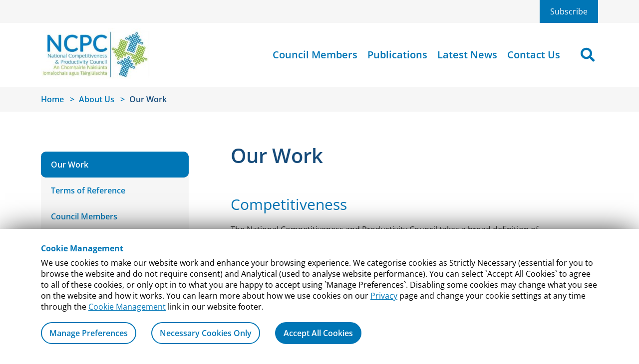

--- FILE ---
content_type: text/html; charset=utf-8
request_url: https://competitiveness.ie/about-us/our-work/
body_size: 6769
content:
<!doctype html>
<html lang="en">
<head>
<link rel="stylesheet" href="https://cdnjs.cloudflare.com/ajax/libs/font-awesome/6.5.1/css/all.min.css" />
<script>
    function getCookie(name) {
        const cookies = document.cookie.split(';');
        for (const cookie of cookies) {
            const [cookieName, cookieValue] = cookie.trim().split('=');
            if (cookieName === name) {
                return decodeURIComponent(cookieValue);
            }
        }
        return null;
    }

    const cookiePerformanceValue = getCookie("CookieAnalytical");

    if (cookiePerformanceValue === "analyticsAgree") {

  var _paq = window._paq = window._paq || [];
  /* tracker methods like "setCustomDimension" should be called before "trackPageView" */
  _paq.push(['trackPageView']);
  _paq.push(['enableLinkTracking']);
  (function() {
    var u="https://enterprisegov.matomo.cloud/";
    _paq.push(['setTrackerUrl', u+'matomo.php']);
    _paq.push(['setSiteId', '12']);
    var d=document, g=d.createElement('script'), s=d.getElementsByTagName('script')[0];
    g.async=true; g.src='//cdn.matomo.cloud/enterprisegov.matomo.cloud/matomo.js'; s.parentNode.insertBefore(g,s);
  })();
    }
</script>
    <script src="/scripts/cookies.js"></script>
    <script>
        userInputs = {
            siteName: "NCPC",
            colours: ["#000", "#fff"],
            url: "/cookie-management/",
            container: "#ContentWrapper",
            header: ["body", "/privacy/"]
        }
        CookieCheck(userInputs);
    </script>


<meta charset="utf-8">
<meta name="viewport" content="width=device-width, initial-scale=1">
<title>
    Our Work - Competitiveness
</title>
<meta name="Description" content="" />
<meta name="Name" content="Our Work" />
<link rel="canonical" href="https://competitiveness.ie/about-us/our-work/" />
<meta property="og:type" content="article" />
<meta property="og:url" content="https://competitiveness.ie/about-us/our-work/" />
<meta property="og:title" content="Our Work" />
<meta name="twitter:card" content="summary_large_image">
<meta name="twitter:title" content="Our Work">
<meta name="theme-color" content="#0076b6" />

 
<link href="/css/bootstrap.css?d=1234" rel="stylesheet"><link href="/css/swiper-bundle.css?d=1234" rel="stylesheet"><link href="/css/scss/core.min.css?d=1234" rel="stylesheet">    

    

</head>
<body>
    

<header class="global-header">
    <div class="skippy visually-hidden-focusable overflow-hidden">
        <div class="container">
            <a class="skippy-link" href="#main">Skip to main content</a>
        </div>
    </div>
        <div class="global-header-top d-none d-lg-block">
            <div class="container">
                <div class="row align-items-center justify-content-end">

                    <div class="col-auto">
                            <div class="row">
                                    <div class="col-auto">
                                            <a href="/#Newsletter" class="btn btn-sm px-20 last">
                                                Subscribe 
                                            </a>
                                    </div>
                            </div>
                    </div>


                </div>


            </div>
        </div>
    <div class="global-header-bottom">


        <div class="container">
            <div class="row align-items-center">

                <div class="col">
                        <a class="global-header-logo" href="/">
                            <img src="/media/eo5kggtb/site-logo.jpg" alt="Site Logo" />
                        </a>
                </div>
                <div class="col d-none d-lg-block">
                    






    <ul class="global-nav">
                <li class="global-nav-item ">
                    <a class="global-nav-link" href="/about-us/council-members/">Council Members</a>

                </li>
                <li class="global-nav-item ">
                    <a class="global-nav-link" href="/publications/">Publications</a>

                </li>
                <li class="global-nav-item ">
                    <a class="global-nav-link" href="/latest-news/">Latest News</a>

                </li>
                <li class="global-nav-item ">
                    <a class="global-nav-link" href="/contact-us/">Contact Us</a>

                </li>
    </ul>


                </div>
                <div class="col-auto">

                    <button type="button" class="global-header-btn-icon" data-bs-toggle="offcanvas" data-bs-target="#offcanvasTop" aria-controls="offcanvasTop">
                        <i class="icomoon icon-search"></i><span class="visually-hidden">Search</span>
                    </button>

                </div>
                <div class="col-auto d-lg-none ps-0">
                    <button id="MobileMenuBtn" type="button" class="global-header-btn-icon d-lg-none mobile-nav-toggler" data-bs-toggle="offcanvas" data-bs-target="#offcanvasAside" aria-controls="offcanvasAside" aria-expanded="false">
                        <i class="fa fa-bars"></i>
                        <span class="visually-hidden">Menu</span>
                    </button>
                </div>
            </div>




        </div>


    </div>
    <div class="offcanvas offcanvas-top" tabindex="-1" id="offcanvasTop" >
        <div class="offcanvas-body">
            <div class="container h-100">
                <div class="d-flex align-items-center h-100">
                    <form class="global-search" autocomplete="off" role="search" action="/search" method="get">
                        <input aria-label="search input" name="q" title="Search" id="mainSearch" type="search" placeholder="Search...">
                        <button class="search-button" type="submit"><span class="visually-hidden">Search</span><i class="icomoon icon-search"></i></button>
                    </form>
                    <button data-bs-toggle="offcanvas" data-bs-target="#offcanvasTop" aria-controls="offcanvasTop" id="CloseSearch" class="close-search" type="button"><span class="visually-hidden">Close Search</span><i class="fa fa-close"></i></button>
                </div>
            </div>
        </div>
    </div>
    <div class="offcanvas offcanvas-end" tabindex="-1" id="offcanvasAside" aria-hidden="true">
        <div class="offcanvas-header d-block">
            <div class="d-flex align-items-center justify-content-between">
                    <a class="global-header-logo" href="/">
                        <img src="/media/eo5kggtb/site-logo.jpg" alt="Site Logo" />
                    </a>
                <button id="MobileMenuClose" type="button" class="btn-close" data-bs-dismiss="offcanvas" aria-label="Close"><span class="visually-hidden">Close</span></button>
            </div>
            <div class="text-center py-3 mt-20">

            </div>
        </div>
        <div class="offcanvas-body p-0">
             



<ul class="mobile-nav level-1">

                <li class="has-children active">
                    <a href="/about-us/">About Us</a>
                        <ul class="level-2" aria-hidden="true" aria-expanded="false">

                <li>
                    <a href="#" class="nav-go-back">Back</a>
                </li>
                <li>
                    <a href="/about-us/">About Us overview</a>
                </li>
                <li class=" active">
                    <a href="/about-us/our-work/">Our Work</a>
                </li>
                <li class=" ">
                    <a href="/about-us/terms-of-reference/">Terms of Reference</a>
                </li>
                <li class="has-children ">
                    <a href="/about-us/council-members/">Council Members</a>
                        <ul class="level-3" aria-hidden="true" aria-expanded="false">

                <li>
                    <a href="#" class="nav-go-back">Back</a>
                </li>
                <li>
                    <a href="/about-us/council-members/">Council Members overview</a>
                </li>
                <li class=" ">
                    <a href="/about-us/council-members/dr-frances-ruane/">Dr. Frances Ruane</a>
                </li>
                <li class=" ">
                    <a href="/about-us/council-members/dr-alan-barrett/">Dr. Alan Barrett</a>
                </li>
                <li class=" ">
                    <a href="/about-us/council-members/bernadette-mcgahon/">Bernadette McGahon</a>
                </li>
                <li class=" ">
                    <a href="/about-us/council-members/brian-mchugh/">Brian McHugh</a>
                </li>
                <li class=" ">
                    <a href="/about-us/council-members/dr-christian-ketels/">Dr. Christian Ketels</a>
                </li>
                <li class=" ">
                    <a href="/about-us/council-members/ciaran-conlon/">Ciar&#xE1;n Conlon</a>
                </li>
                <li class=" ">
                    <a href="/about-us/council-members/danny-mccoy/">Danny McCoy</a>
                </li>
                <li class=" ">
                    <a href="/about-us/council-members/denise-sidhu/">Denise Sidhu</a>
                </li>
                <li class=" ">
                    <a href="/about-us/council-members/edel-clancy/">Edel Clancy</a>
                </li>
                <li class=" ">
                    <a href="/about-us/council-members/gary-tobin/">Gary Tobin</a>
                </li>
                <li class=" ">
                    <a href="/about-us/council-members/jenny-melia/">Jenny Melia</a>
                </li>
                <li class=" ">
                    <a href="/about-us/council-members/dr-laura-bambrick/">Dr. Laura Bambrick</a>
                </li>
                <li class=" ">
                    <a href="/about-us/council-members/liam-madden/">Liam Madden</a>
                </li>
                <li class=" ">
                    <a href="/about-us/council-members/luiz-de-mello/">Luiz de Mello</a>
                </li>
                <li class=" ">
                    <a href="/about-us/council-members/maeve-dineen/">Maeve Dineen</a>
                </li>
                <li class=" ">
                    <a href="/about-us/council-members/michael-lohan/">Michael Lohan</a>
                </li>
                <li class=" ">
                    <a href="/about-us/council-members/michael-taft/">Michael Taft</a>
                </li>
                <li class=" ">
                    <a href="/about-us/council-members/neil-mcdonnell/">Neil McDonnell</a>
                </li>
                        </ul>
                </li>
                <li class=" ">
                    <a href="/about-us/council-advisors/">Council Advisors</a>
                </li>
                <li class=" ">
                    <a href="/about-us/secretariat/">Secretariat</a>
                </li>
                        </ul>
                </li>
                <li class=" ">
                    <a href="/publications/">Publications</a>
                </li>
                <li class="has-children ">
                    <a href="/latest-news/">Latest News</a>
                        <ul class="level-2" aria-hidden="true" aria-expanded="false">

                <li>
                    <a href="#" class="nav-go-back">Back</a>
                </li>
                <li>
                    <a href="/latest-news/">Latest News overview</a>
                </li>
                <li class=" ">
                    <a href="/latest-news/bulletin-25-5-benchmarking-the-performance-of-ireland-s-public-administration-2024/">Bulletin 25-5: Benchmarking the Performance of Ireland&#x2019;s Public Administration, 2024</a>
                </li>
                <li class=" ">
                    <a href="/latest-news/ncpc-welcomes-publication-of-accelerating-infrastructure-report-and-action-plan/">NCPC Welcomes Publication of Accelerating Infrastructure Report and Action Plan</a>
                </li>
                <li class=" ">
                    <a href="/latest-news/budget-2026-and-competitiveness-navigating-uncertainty/">Budget 2026 and Competitiveness: Navigating Uncertainty</a>
                </li>
                <li class=" ">
                    <a href="/latest-news/ncpc-welcomes-governments-action-plan-on-competitiveness-and-productivity/">NCPC Welcomes Government&#x27;s Action Plan on Competitiveness and Productivity</a>
                </li>
                <li class=" ">
                    <a href="/latest-news/call-for-expressions-of-interest-member-of-the-national-competitiveness-and-productivity-council/">Call for Expressions of Interest - Member of the National Competitiveness and Productivity Council</a>
                </li>
                <li class=" ">
                    <a href="/latest-news/bulletin-25-4-imd-world-competitiveness-rankings/">Bulletin 25-4: IMD World Competitiveness Rankings</a>
                </li>
                <li class=" ">
                    <a href="/latest-news/irelands-competitiveness-challenge-2025/">Ireland&#x27;s Competitiveness Challenge 2025</a>
                </li>
                <li class=" ">
                    <a href="/latest-news/the-chair-presents-to-the-second-annual-competitiveness-summit-of-ministers-hosted-by-the-taoiseach/">The Chair presents to the second annual Competitiveness Summit of Ministers hosted by the Taoiseach</a>
                </li>
                <li class=" ">
                    <a href="/latest-news/bulletin-25-3-the-competitiveness-implications-of-post-pandemic-learning-losses/">Bulletin 25-3: The Competitiveness Implications of Post-Pandemic Learning Losses</a>
                </li>
                <li class=" ">
                    <a href="/latest-news/bulletin-25-2-re-estimating-ireland-s-international-competitiveness-performance/">Bulletin 25-2: Re-estimating Ireland&#x2019;s International Competitiveness Performance</a>
                </li>
                <li class=" ">
                    <a href="/latest-news/retrospective-review-2020-2023/">Retrospective Review, 2020-2023</a>
                </li>
                <li class=" ">
                    <a href="/latest-news/ncpcs-south-east-regional-seminar/">NCPC&#x27;s South-East Regional Seminar</a>
                </li>
                <li class=" ">
                    <a href="/latest-news/bulletin-25-1-developments-in-irelands-national-productivity-statistics/">Bulletin 25-1: Developments in Ireland&#x27;s National Productivity Statistics</a>
                </li>
                <li class=" ">
                    <a href="/latest-news/the-government-response-to-ireland-s-competitiveness-challenge-2024/">The Government Response to Ireland&#x2019;s Competitiveness Challenge 2024</a>
                </li>
                <li class=" ">
                    <a href="/latest-news/budget-2025-and-competitiveness-investing-in-ireland-s-future-prosperity/">Budget 2025 and Competitiveness: Investing in Ireland&#x2019;s Future Prosperity</a>
                </li>
                <li class=" ">
                    <a href="/latest-news/ncpc-chair-attends-the-competitiveness-summit/">NCPC Chair attends the Competitiveness Summit</a>
                </li>
                <li class=" ">
                    <a href="/latest-news/irelands-competitiveness-challenge-2024/">Ireland&#x27;s Competitiveness Challenge 2024</a>
                </li>
                <li class=" ">
                    <a href="/latest-news/httpswwwcompetitivenessiemediamgybdk2gncpc-bulletin-24-4-imd-world-competitiveness-rankings-2024pdf/">Bulletin 24-4 IMD World Competitiveness Rankings</a>
                </li>
                <li class=" ">
                    <a href="/latest-news/bulletin-24-3-competitiveness-and-the-housing-market-in-ireland/">Bulletin 24-3 Competitiveness and the Housing Market in Ireland</a>
                </li>
                <li class=" ">
                    <a href="/latest-news/ncpcs-mid-west-regional-seminar/">NCPC&#x27;s Mid-West Regional Seminar</a>
                </li>
                <li class=" ">
                    <a href="/latest-news/ncpc-welcomes-dete-esri-joint-economic-research-programme-seminar/">NCPC Welcomes DETE-ESRI Joint Economic Research Programme Seminar</a>
                </li>
                <li class=" ">
                    <a href="/latest-news/bulletin-24-2-ireland-s-competitiveness-and-productivity-framework/">Bulletin 24-2 Ireland&#x2019;s Competitiveness and Productivity Framework</a>
                </li>
                <li class=" ">
                    <a href="/latest-news/esri-publish-working-paper-of-dete-esri-joint-research-programme/">ESRI Publish Working Paper of DETE ESRI Joint Research Programme</a>
                </li>
                <li class=" ">
                    <a href="/latest-news/bulletin-24-1-re-estimating-ireland-s-international-innovation-performance/">Bulletin 24-1 Re-estimating Ireland&#x2019;s International Innovation Performance</a>
                </li>
                        </ul>
                </li>
                <li class=" ">
                    <a href="/contact-us/">Contact Us</a>
                </li>

</ul>




 

        </div>
    </div>
</header>

    <main id="main" role="main">
        





<div class="breadcrumb-container" itemprop="breadcrumb">

    <div class="container">
        <ol class="breadcrumb">
                <li class="breadcrumb-item" itemprop="itemListElement" itemscope itemtype="https://schema.org/ListItem">
                    <a itemprop="item" href="/">
                        <span itemprop="name">Home</span>
                    </a>
                    <meta itemprop="position" content="1" />
                </li>
                <li class="breadcrumb-item" itemprop="itemListElement" itemscope itemtype="https://schema.org/ListItem">
                    <a itemprop="item" href="/about-us/">
                        <span itemprop="name">About Us</span>
                    </a>
                    <meta itemprop="position" content="2" />
                </li>
            <li class="breadcrumb-item active" itemprop="itemListElement" itemscope
                itemtype="https://schema.org/ListItem">
                <span itemprop="name">Our Work</span>
                <meta itemprop="position" content="3" />
            </li>
        </ol>
    </div>
</div>







<section class="content-region">
    <div class="container">
        <div class="row justify-content-xl-center">
                <div class="col-lg-3 col-xl-4 d-print-none order-last order-lg-first">
                    

 
 
    <div class="aside-nav">
        <ul class="level-1">
                <li class="active current">
                    <a href="/about-us/our-work/">Our Work</a>


                </li>
                <li class=" ">
                    <a href="/about-us/terms-of-reference/">Terms of Reference</a>


                </li>
                <li class=" ">
                    <a href="/about-us/council-members/">Council Members</a>


                </li>
                <li class=" ">
                    <a href="/about-us/council-advisors/">Council Advisors</a>


                </li>
                <li class=" ">
                    <a href="/about-us/secretariat/">Secretariat</a>


                </li>
        </ul>
    </div>
 

                </div>
            <div class="col-lg-9 col-xl-8 ">
                
    <div class="rich-editor-content content mw-900">
            <h1 class="page-titel">Our Work</h1>
<html><head></head><body><h2>Competitiveness</h2>
<p>The National Competitiveness and Productivity Council takes a broad definition of competitiveness: "<em>Competitiveness&nbsp;refers to the ability of firms to compete in markets. Ireland’s national competitiveness refers to the ability of the enterprise base in Ireland to compete in international markets</em>".</p>
<p>National competitiveness&nbsp;is a broad concept that encompasses a diverse range of factors and policy inputs including education and training, entrepreneurship and innovation, Ireland’s economic and technological infrastructure and the taxation and regulatory framework.</p>
<p>For the National Competitiveness and Productivity Council, the goal of national competitiveness is to provide Ireland’s people with the opportunity to improve their living standards and quality of life. Improving living standards depends on, amongst other things, raising incomes and providing employment. To raise incomes and grow employment, productivity gains are necessary but in an economy with a small domestic market, this requires a healthy exporting sector to achieve economies of scale necessary for productivity gains. For a vibrant exporting sector, Ireland must maintain its national competitiveness.</p>
<h2>The Framework Model</h2>
<p>Following detailed consideration over the past year, the NCPC has chosen to adopt a new Competitiveness and Productivity Framework. This is used as the theoretical framework for analysis of competitiveness and productivity. These two concepts overlap and interlink with each other through the drivers that determine them in achieving the overarching goal of sustainable growth and well-being.&nbsp;</p>
<p>Although the Framework emphasises the importance of both competitiveness and productivity, the NCPC posits sustainable growth and well-being as being the ultimate outcome that policy is seeking to achieve. Delivery on both elements is key to achieving the overarching goal and it is for this reason that sustainable growth and well-being are placed at the centre of the Framework. The Competitiveness and Productivity Framework also includes six drivers: Business Environment, Macroeconomic Sustainability; International Environment; Technology and Innovation; Education and Skills; and Infrastructure.&nbsp;</p>
<h2>Key Outputs</h2>
<p>Each year the NCPC publishes an annual report&nbsp;<strong>Ireland's Competitiveness Challenge</strong>&nbsp;on the key competitiveness and&nbsp;productivity challenges facing the Irish economy and suggests specific policy actions to address these&nbsp;challenges.</p>
<p>As part of its work, the NCPC also periodically publishes:</p>
<ul>
<li>A Competitiveness Scorecard;</li>
<li>The Costs of Doing Business report;</li>
<li>A Productivity Statement; and,</li>
<li>A series of competitiveness bulletins and other papers on specific competitiveness and productivity issues.</li>
</ul></body></html></div>




            </div>
        </div>
    </div>
</section>




    <script>
        var visibleImages = 10;
        if (document.querySelector(".gallery-container").children.length < 11) {
            document.getElementById("LoadMore").style.display = "none";
        }
        function loadMore() {
            Array.from(document.querySelectorAll(".gallery-container .img-holder")).forEach(function (el, index) {
                if (index >= visibleImages && index <= visibleImages + 10) {
                    el.classList.remove("hidden");
                }
            });
            visibleImages = visibleImages + 10;
            if (visibleImages >= document.querySelector(".gallery-container").children.length) {
                document.getElementById("LoadMore").style.display = "none";
            }
        }
    </script>


    </main>
    

<footer class="global-footer">
    <div class="container">
            <ul class="footer-links">
                    <li>
                        <a class="mx-2" href="/cookie-management/">Cookie Management</a>
                    </li>
                    <li>
                        <a class="mx-2" href="/copyright/">Copyright</a>
                    </li>
                    <li>
                        <a class="mx-2" href="/terms-and-conditions/">Terms and Conditions</a>
                    </li>
                    <li>
                        <a class="mx-2" href="/accessibility/">Accessibility</a>
                    </li>
            </ul>

    </div>
</footer>

    <script src="/scripts/bootstrap.bundle.js?d=1234"></script><script src="/scripts/swiper-bundle.js?d=1234"></script><script src="/scripts/common.js?d=1234"></script>
    
</body>
</html>

--- FILE ---
content_type: text/css
request_url: https://competitiveness.ie/css/scss/core.min.css?d=1234
body_size: 11618
content:
img{max-width:100%;}.fw-medium{font-weight:500;}.btn-primary{color:#164b7a;background-color:#a7de51;border-radius:50px;padding:.625rem 2.5rem;font-size:1rem;font-weight:600;border:2px solid #a7de51;height:3.125rem;}.btn-primary:hover{color:#fff;}.btn-inverse{color:#0076b6;background-color:#fff;border-radius:50px;padding:.625rem 2.5rem;font-size:1rem;font-weight:600;border:2px solid #0076b6;height:3.125rem;}.btn-inverse:hover{color:#fff;background-color:#0076b6;}.btn-blue{color:#fff;background-color:#0076b6;border-radius:50px;padding:.625rem 2.5rem;font-size:1rem;font-weight:600;border:2px solid #0076b6;height:3.125rem;}.btn-blue:hover{border-color:#0076b6;color:#0076b6;background-color:#fff;}.cascading-select{font-size:1rem;height:3.125rem;border:1px solid #eee;border-radius:40px;width:100%;background-color:#fff;position:relative;cursor:pointer;}.select-control{width:100%;padding:.875rem 1.5625rem;padding-right:2.5rem;font-size:1rem;background-color:transparent;border:0;cursor:pointer;color:#0076b6;-webkit-appearance:none;-moz-appearance:none;appearance:none;background-image:url("/images/caret-down.svg");background-repeat:no-repeat;background-position:calc(100% - 20px);}option{font-family:var(--bs-body-font-family);}.input-control{color:#0076b6;font-size:1rem;border-radius:40px;height:3.125rem;padding:.9375rem 1.5625rem;background-color:#fff;border:1px solid #eee;}::placeholder{color:#0076b6;}.card{display:block;height:100%;overflow:hidden;border:0;box-shadow:0 .5rem 1rem rgba(0,0,0,.15);text-decoration:none;background-color:#fff;box-shadow:0 0 10px 0 rgba(0,0,0,.05);border-radius:1.875rem;transition:all .2s ease-in-out;}@media(prefers-reduced-motion:reduce){.card{transition:none;}}.card .content-area{padding:1.25rem 1.875rem;display:flex;flex-flow:column;height:100%;background-color:#fff;position:relative;z-index:1;}.card .content-area.has-image{height:calc(100% - 13.75rem);}.card .date{color:#164b7a;font-size:1rem;font-weight:400;line-height:1.875rem;text-decoration:none;margin-bottom:.5rem;}.card .h4,.card h4{color:#0076b6;font-size:1.25rem;font-weight:600;line-height:1.875rem;text-decoration:none;margin-bottom:.625rem;}.card .h4 a,.card h4 a{text-decoration:none;}.card .h4:hover,.card h4:hover{color:#164b7a;}.card .h4:hover a,.card h4:hover a{text-decoration:underline;text-underline-offset:5px;}.card p{color:#333;font-size:1rem;font-weight:400;line-height:1.875rem;text-decoration:none;margin-bottom:0;}.card .tag{color:#0076b6;font-size:16x;font-weight:600;line-height:1.875rem;background-color:transparent;border:0;text-decoration:none;margin-top:0;}.card .tag:hover{text-decoration:underline;}.card .tag:hover h3{text-decoration:underline;}.card .tag:first-of-type{margin-top:auto;padding-top:.625rem;}.card img{border-bottom:1px solid #f6f6f6;height:13.75rem;width:100%;object-fit:cover;object-position:top;transition:all .2s ease-in-out;}.card img.no-cover{object-fit:unset;}html:not(.touch) .card:hover img{transform:scale(1.2);transition:all .2s ease-in-out;}.newsletter-section{padding:3.125rem 0;background:linear-gradient(268deg,#0076b6 0%,#00539d 100%);}.newsletter-section h3,.newsletter-section h4{color:#fff;font-size:1.875rem;font-weight:400;line-height:normal;text-decoration:none;margin-bottom:1.875rem;}.newsletter-section p{color:#fff;font-size:1rem;font-weight:400;line-height:1.875rem;margin-bottom:1.25rem;max-width:46.875rem;}.newsletter-section p a{color:#fff;}.newsletter-signup{display:flex;gap:1.875rem;}.newsletter-signup .input-control{width:25.9375rem;}.newsletter-signup .cascading-select{width:23.75rem;}.newsletter-signup .btn{width:9.6875rem;}@media(max-width:992px){.newsletter-signup{flex-wrap:wrap;justify-content:space-between;}.newsletter-signup .input-control{width:100%;}.newsletter-signup .cascading-select{width:100%;}.newsletter-signup .btn{width:100%;}}@media(max-width:530px){.newsletter-signup .input-control{width:100%;}.newsletter-signup .cascading-select{width:100%;}.newsletter-signup .btn{width:100%;}}.call-to-action{background-color:#fff;padding:6.25rem 0;color:#0076b6;position:relative;overflow:hidden;}.call-to-action .container{display:flex;gap:6.25rem;justify-content:center;}.call-to-action .text-area{width:100%;max-width:35.625rem;justify-content:center;display:flex;flex-flow:column;z-index:1;position:relative;}.call-to-action .text-area h3{color:#164b7a;font-size:1.875rem;font-weight:400;line-height:normal;margin-bottom:1.875rem;}.call-to-action .text-area p{color:#333;font-size:1rem;font-weight:400;line-height:1.875rem;margin-bottom:1.25rem;}.call-to-action .text-area .btn{height:unset;min-height:3.125rem;width:fit-content;}.call-to-action .image-area{width:100%;height:auto;max-width:38.75rem;max-height:21.25rem;}.call-to-action .image-area img{height:100%;width:100%;object-fit:contain;}.call-to-action.no-image:after{content:"";background-image:url(/images/Arrows.svg);position:absolute;width:1001px;height:643px;z-index:0;right:0%;top:0;}.call-to-action:nth-of-type(2n){background:linear-gradient(98deg,#0076b6 0%,#00539d 100%);color:#fff;}.call-to-action:nth-of-type(2n) .container{flex-direction:row-reverse;}.call-to-action:nth-of-type(2n) h3{color:#fff;}.call-to-action:nth-of-type(2n) p{color:#fff;}.call-to-action:nth-of-type(2n).no-image:after{content:"";background-image:url(/images/Arrows.svg);position:absolute;width:1001px;height:643px;z-index:0;right:50%;top:0;}@media(max-width:768px){.call-to-action .container{flex-direction:column;}.call-to-action:nth-of-type(2n) .container{flex-direction:column;}.call-to-action.no-image .image-area{display:none;}.call-to-action .text-area .btn{width:100%;}}.landing-area{background-color:#f6f6f6;padding:3.125rem 0 6.25rem;}.landing-header{padding-bottom:3.125rem;}.landing-header h3{color:#164b7a;font-size:1.875rem;font-weight:400;line-height:normal;}a:focus,button:focus,.form-control:focus,.select-control:focus,.input-control:focus{position:relative;outline:3px solid #d00068!important;}.global-header{box-shadow:0 0 7px -2px #a5c7e3;}.global-header-top{background-color:#f6f6f6;}.global-header-top .btn{padding:.625rem 0;font-size:1rem;font-weight:400;color:#164b7a;}.global-header-top .btn:hover{text-decoration:underline;}.global-header-top .last{padding:.625rem 1.25rem;color:#fff;background-color:#0076b6;border-radius:0;}.global-header-top .last i{margin-left:5px;font-size:1.25rem;top:2px;position:relative;}.global-header-top .last:hover{text-decoration:none;}.global-header-bottom{padding:.625rem 0;}.global-header-logo{display:inline-block;}.global-header-logo img{width:200px;height:auto;}@media(min-width:992px){.global-header-logo img{width:218px;}}.global-header-btn-icon{color:#0076b6;padding:0;width:42px;height:42px;display:flex;align-items:center;justify-content:center;background-color:transparent;border:0;font-weight:700;font-size:1.875rem;transition:all .2s ease-in-out;}@media(prefers-reduced-motion:reduce){.global-header-btn-icon{transition:none;}}@media(min-width:992px){.global-header-btn-icon{position:relative;font-size:1.75rem;}.global-header-btn-icon i{position:relative;z-index:1;}.global-header-btn-icon:after{content:"";position:absolute;left:50%;top:50%;transform:translate(-50%,-50%);width:100%;height:100%;background-color:transparent;transition:all .2s ease-in-out;}}@media(min-width:992px) and (prefers-reduced-motion:reduce){.global-header-btn-icon:after{transition:none;}}@media(min-width:992px){html:not(.touch) .global-header-btn-icon:hover:after{background-color:#f6f6f6;}}#offcanvasTop{background-color:#0076b6;color:#fff;}.global-search{display:flex;align-items:center;border-bottom:2px solid #fff;width:100%;}.global-search input{width:100%;height:100%;border:0;background-color:transparent;color:#fff;}@media(min-width:992px){.global-search input{font-size:2rem;}}.global-search input::placeholder{color:#fff;opacity:.5;}.global-search button{border:0;background-color:transparent;font-size:1.75rem;}.global-search button i{color:#fff;}.close-search{background-color:transparent;border:0;font-size:2.5rem;margin-right:.3125rem;}.close-search i{color:#fff;}.global-nav{list-style-type:none;margin:0;padding:0;display:flex;justify-content:end;align-items:center;column-gap:1.25rem;}.global-nav-item{position:relative;position:relative;}.global-nav-item.hovered .global-nav-dropdown{display:block;opacity:1;visibility:visible;}.global-nav-item.active>.global-nav-link{position:relative;z-index:1;background-color:#f6f6f6;border-radius:.375rem;color:#164b7a;}html:not(.touch) .global-nav-item:hover>.global-nav-link{background-color:#f6f6f6;color:#164b7a;}.global-nav-item:last-child .global-nav-dropdown{left:auto;right:0;}.global-nav-link{font-weight:600;font-size:1.25rem;color:#0076b6;text-decoration:none;padding:.625rem;white-space:nowrap;transition:all .2s ease-in-out;}@media(prefers-reduced-motion:reduce){.global-nav-link{transition:none;}}@media(min-width:992px) and (max-width:1199.98px){.global-nav-link{font-size:1rem;}}.no-js .global-nav-item{position:relative;}html:not(.touch) .no-js .global-nav-item:hover .global-nav-dropdown{display:block;opacity:1;visibility:visible;}.global-nav-dropdown{display:none;left:0;top:100%;z-index:10;min-width:18.75rem;max-width:34.375rem;background-color:#fff;transition:all .2s ease-in-out;opacity:0;visibility:hidden;position:absolute;list-style-type:none;margin:0;padding:0;box-shadow:0 .5rem 1rem rgba(0,0,0,.15);}@media(prefers-reduced-motion:reduce){.global-nav-dropdown{transition:none;}}.global-nav-dropdown a{text-decoration:none;display:block;color:#051e33;padding:.625rem 1.5625rem;white-space:break-spaces;line-height:1.7;transition:all .2s ease-in-out;}@media(prefers-reduced-motion:reduce){.global-nav-dropdown a{transition:none;}}html:not(.touch) .global-nav-dropdown a:hover{background-color:#f6f6f6;color:#000;}#offcanvasAside{overflow:hidden;}.mobile-nav,.mobile-nav ul{list-style-type:none;margin:0;padding:0;}.mobile-nav li{border-bottom:1px solid #dee2e6;}.mobile-nav a{display:block;font-size:1.125rem;color:#051e33;font-weight:500;padding:.9375rem 1.25rem;text-decoration:none;}.mobile-nav .has-children>a{line-height:1.3;padding-right:calc(1.5rem + 3vw);background-repeat:no-repeat;background-position:right 15px center;background-image:url("data:image/svg+xml,%3csvg xmlns='http://www.w3.org/2000/svg'  height='24' viewBox='0 -960 960 960' width='24'%3e%3cpath d='M504-480 320-664l56-56 240 240-240 240-56-56 184-184Z'/%3e%3c/svg%3e");}@media(min-width:1200px){.mobile-nav .has-children>a{padding-right:3.75rem;}}.mobile-nav .nav-go-back{font-size:1rem;padding-left:calc(1.4375rem + 2.25vw);background-repeat:no-repeat;background-position:left 10px center;background-image:url("data:image/svg+xml, %3csvg xmlns='http://www.w3.org/2000/svg' height='24' viewBox='0 -960 960 960' width='24'%3e%3cpath d='M560-240 320-480l240-240 56 56-184 184 184 184-56 56Z'/%3e%3c/svg%3e");background-size:20px auto;}@media(min-width:1200px){.mobile-nav .nav-go-back{padding-left:3.125rem;}}.mobile-nav ul{overflow:auto;background-color:#fff;position:fixed;top:4.5rem;transition:all .2s ease-in-out;left:100%;width:100vw;bottom:0;z-index:10;}@media(prefers-reduced-motion:reduce){.mobile-nav ul{transition:none;}}.mobile-nav .active>ul{left:0;}.mobile-nav ul[aria-hidden=true]{visibility:hidden;height:0;overflow:hidden;}.language-list{display:none;position:absolute;background-color:#164b7a;padding:.625rem 1.25rem;z-index:9;min-width:140px;transition:.25s all;margin-bottom:0;}.language-list.visible{display:block;}.language-list li{list-style:none;}.language-list li a{color:#fff;text-decoration:none;line-height:1.875rem;}.language-list li a:hover{text-decoration:underline;}input[type=search]::-webkit-search-cancel-button,input[type=search]::-webkit-search-decoration{-webkit-appearance:none;}.global-footer{background-color:#164b7a;padding:.875rem 0;color:#fff;}.global-footer ul{margin:0;padding:0;}.global-footer a{color:#fff;text-decoration:none;font-size:1rem;line-height:normal;font-weight:400;}html:not(.touch) .global-footer a:hover{text-decoration:underline;}.footer-title{font-size:1.5rem;font-weight:600;margin-bottom:.9375rem;}.footer-logos{display:flex;align-items:center;}.footer-logo{position:relative;}.footer-logo img{width:auto;height:70px;}.footer-logo-2{padding-left:2.5rem;}.footer-logo-2:before{content:"";position:absolute;left:1.25rem;top:50%;transform:translateY(-50%);width:1px;height:40px;background-color:rgba(5,30,51,.4);}.global-footer-top{padding:3.125rem 0;}.global-footer-top .global-footer-top-links{list-style-type:none;margin:0;padding:0;}.global-footer-top .global-footer-top-links li{position:relative;padding-left:1.5rem;}.global-footer-top .global-footer-top-links li+li{margin-top:.625rem;}.global-footer-top .global-footer-top-links li:before{position:absolute;left:0;top:4px;content:"";width:16px;height:14px;background-repeat:no-repeat;background-image:url("data:image/svg+xml,%3csvg id='a' xmlns='http://www.w3.org/2000/svg' viewBox='0 0 162.34 143.84'%3e%3cpath d='m85.68,143.72c-9.38,1.08-18.08-5.02-20.26-14.2-2.27-8.61-3.78-18.47,4.24-24.67,5.42-4.18,12.64-4.58,18.44-8,6.22-3.54,9.5-10.65,8.17-17.68-1.25-7-3.47-14.68-10.09-18.37-6.4-3.56-14.26-3.08-21.15-1.39-6.23,1.52-13.76,1.68-18.43-3.6-3.69-4.18-6.11-12.72-4.13-18.07,1.19-2.81,3.37-5.09,6.14-6.38,5.06-2.4,10.61-3.6,16.21-3.51,3.38-.05,6.66,1.16,9.18,3.41,3.07,2.82,4,6.89,5.58,10.58,3.45,8.52,12.57,13.29,21.53,11.25,7.34-1.48,14.31-2.71,20.9,1.77,6.38,4.33,10.9,14.49,7.45,21.9-1.57,3.02-4.14,5.4-7.28,6.73-4.28,2-8.83,2.18-12.82,4.9-3.56,2.61-5.84,6.61-6.29,11-.77,6.38,1.84,12,3.64,17.91,1.61,5.3,1.6,11.61-1.72,16.29-3.88,5.48-11,8.65-17.48,9.85-.61.14-1.24.22-1.83.28Z' style='fill:%23171a40;'/%3e%3cpath d='m60.52,63.18l.89-.09c8.41-1,17.5-5.39,24.39,2,3,3.22,4.85,7.76,5.93,12,.89,3.49,1.2,6.63-.54,9.89-1.65,2.93-4.12,5.32-7.12,6.85-5.43,2.88-13.7,5-19.73,3.06-5.49-1.81-8.61-6.9-10.18-12.19-1.69-5.71-3.81-10.92-8.89-14.35-8.66-5.82-19.39-2.14-28.88-1.1-1.93.28-3.88.28-5.81,0C.71,67.57-2.48,52.78,1.97,45.14c2-3.39,5.72-5.37,9.49-6.5,6.76-2,14.91-2.3,20.36-7.37,3.19-3,4-7.32,3.74-11.51s-2.1-8.59-.15-12.7c1.64-3.47,6.43-5.22,10-6,5.51-1.26,12.09-2,17,1.37,3.79,2.78,6.14,7.1,6.43,11.79.29,5.54-3.32,9.1-8.39,10.62-5.89,1.76-12.07,2.11-17.06,6.11-3.79,2.91-5.78,7.59-5.22,12.34.78,6.72,3.2,13.6,9.35,17.16,3.96,2.2,8.49,3.16,13,2.73Z' style='fill:%23bed832;'/%3e%3cpath d='m125.89,125.28h-.21c-6.76-.07-11.18-4.15-13.82-10.16-1.94-4.43-4.1-9.73-4.11-14.61,0-11.81,13.92-11.38,21.16-16.54,5.13-3.65,6.16-9.45,5.09-15.36-1.26-7-4.39-13.29-10.19-17.76-3.18-2.45-6.91-4.37-11-4.57s-7.91,1.33-11.82,2.11c-3.73.72-7.59.21-11-1.45-5.92-3.07-9.25-9.54-8.29-16.14,1.38-7.94,12.17-9.65,18.85-9,4.7.46,8.41,3.63,10.82,7.5,1.77,2.83,3.11,5.93,5.2,8.53,3.09,3.74,7.49,6.16,12.31,6.76,5.61.79,10.76-1.63,16.29-1.31s10.44,3.74,13.58,8.07,5.34,11.34,1.7,16c-2.6,3.3-7.2,4.34-10.71,6.37-2.86,1.64-5.76,3.44-7.74,6.13-6.33,8.59,2.33,18,3.77,26.52,2.04,12.12-8.98,18.94-19.88,18.91Z' style='fill:%23a5c7e3;'/%3e%3c/svg%3e");transition:all .2s ease-in-out;}@media(prefers-reduced-motion:reduce){.global-footer-top .global-footer-top-links li:before{transition:none;}}.global-footer-top .global-footer-top-links li:hover:before{left:-6px;}.global-footer-btm{font-size:13px;padding:20px 0;background-color:#edf4f9;}.global-footer-btm ul{display:flex;flex-wrap:wrap;gap:20px;list-style-type:none;margin:0;padding:0;}.global-footer-btm li{width:100%;}@media(min-width:992px){.global-footer-btm li{width:auto;}}.global-footer-btm p{margin:0;}.copyright p{margin:0;}.footer-links{display:flex;flex-wrap:wrap;gap:20px;list-style-type:none;margin:0;padding:0;}@media(min-width:992px){.footer-links{justify-content:start;}}@media(max-width:991.98px){.footer-links{justify-content:center;gap:10px;}}.footer-links li{display:inline;margin:0;padding:0;}@media(min-width:992px){.footer-links li{margin:0 10px;}}.aside-nav{margin-top:1.25rem;margin-right:3.75rem;}@media(max-width:1200px){.aside-nav{margin-right:0;}}.aside-nav ul{list-style-type:none;margin:0;padding:0;border-radius:.625rem;overflow:hidden;}.aside-nav a{font-weight:600;display:block;line-height:normal;font-size:1rem;text-decoration:none;padding:.9375rem 1.25rem;}.aside-nav a:hover{text-decoration:underline;text-underline-offset:5px;}.aside-nav .level-1{background-color:#f6f6f6;}.aside-nav .level-1>li:first-child{margin-top:0;}.aside-nav .level-1>li>a{background-color:#f6f6f6;color:#0076b6;}.aside-nav .level-1>li>a:hover{color:#164b7a;}.aside-nav .level-1>li.active{position:relative;background-color:#164b7a;border-radius:.625rem;overflow:hidden;}.aside-nav .level-1>li.active>a{background-color:#0076b6;color:#fff;border-radius:.625rem;}.aside-nav .level-2>li>a{background-color:#164b7a;color:#fff;padding:.625rem 1.25rem .625rem calc(1.375rem + 1.5vw);}@media(min-width:1200px){.aside-nav .level-2>li>a{padding:.625rem 1.25rem .625rem 2.5rem;}}.aside-nav-title{position:relative;font-size:1.5rem;font-weight:700;padding-bottom:10px;margin-bottom:20px;}.aside-nav-title:after{position:absolute;content:"";left:0;bottom:0;height:2px;width:25%;background-color:#0076b6;}.breadcrumb-container{background-color:#f6f6f6;}.breadcrumb{margin-bottom:0;padding:.625rem 0;}.breadcrumb-item{position:relative;font-size:1rem;font-weight:600;line-height:1.875rem;}.breadcrumb-item a{color:#0076b6;text-decoration:none;}.breadcrumb-item a:hover{text-decoration:underline;}.breadcrumb-item.active{color:#164b7a;}.breadcrumb-item+.breadcrumb-item{padding-left:1.875rem;}.breadcrumb-item+.breadcrumb-item:before{position:absolute;left:.75rem;top:0;content:">";background-position:left top;width:16px;height:14px;color:#0076b6;}.pre-detail{position:relative;background-size:cover;background-position:top;min-height:15.625rem;padding:calc(1.5rem + 3vw) 0;background:linear-gradient(268deg,#0076b6 0%,#00539d 100%);display:flex;align-items:center;overflow:hidden;}@media(min-width:1200px){.pre-detail{padding:3.75rem 0;}}.pre-detail:after{content:"";background-image:url(/images/Arrows.svg);position:absolute;width:1001px;height:643px;z-index:0;right:0%;top:0;}.pre-detail.has-image:after{position:absolute;left:0;top:0;right:0;bottom:0;background-color:rgba(0,0,0,.2);content:"";z-index:1;width:unset;background-image:none;}.pre-detail img{z-index:0;position:absolute;left:0;top:0;width:100%;height:100%;object-fit:cover;object-position:center;}.pre-detail h1{position:relative;color:#fff;margin-bottom:0;font-weight:600;font-size:2.5rem;line-height:3.125rem;}.pre-detail p{position:relative;color:#fff;margin-bottom:0;font-weight:400;font-size:1rem;line-height:normal;margin-top:.625rem;}.pre-detail .container{position:relative;z-index:3;}.content h1,.content h2,.content h3,.content h4,.content h5{color:#0076b6;font-weight:400;line-height:normal;margin-bottom:.9375rem;}.content h1{color:#164b7a;font-size:2.5rem;font-weight:600;margin-bottom:3.125rem;}.content h2{font-size:1.875rem;}.content h3{font-size:1.5rem;}.content h4{font-size:1.25rem;}.content h5{font-size:1.125rem;}.content p{font-size:1rem;line-height:1.875rem;font-weight:400;color:#333;margin-bottom:.9375rem;}.content p a{color:#0076b6;text-decoration:underline;font-weight:600;}.content p a:hover{text-decoration:none;}.content p a:visited{font-weight:400;}.content p b,.content p strong{font-weight:700;}.content img{max-width:100%;}.content iframe{max-width:100%;}.content blockquote{color:#164b7a;font-size:1rem;font-weight:400;line-height:1.875rem;margin-bottom:1.25rem;padding:1.25rem 1.875rem;border-radius:1.25rem;background-color:#f6f6f6;}.content ul,.content ol{background-color:#f6f6f6;border-radius:1.25rem;padding:1.25rem;margin-bottom:1.25rem;}.content ul ul,.content ul ol,.content ol ul,.content ol ol{padding:0;margin-bottom:0;}.content ul li,.content ol li{line-height:1.875rem;font-size:1rem;font-weight:400;color:#333;}.content table{max-width:100%;width:100%;margin-bottom:1.25rem;}.content table tr:nth-child(odd){background-color:#edf4f9;}.content table th,.content table td{padding:.625rem;}.content table th p:last-child,.content table td p:last-child{margin:0;}.content ul{list-style-type:none;}.content ul li{position:relative;padding-left:1.875rem;}.content ul li:before{position:absolute;content:"";left:0;top:.625rem;width:11px;height:11px;background-color:#164b7a;border:1px solid #164b7a;border-radius:50px;}.content ul ul li:before{background-color:#fff;}.content ul ul li ul li:before{background-color:#164b7a;}.content ul ul li ul li ul li:before{background-color:#fff;}.content ol{list-style-type:none;counter-reset:item;}.content ol li{position:relative;padding-left:1.875rem;}.content ol li:before{content:counters(item,".") ". ";counter-increment:item;position:absolute;left:0;top:0;color:#164b7a;font-weight:700;font-size:1.125rem;}.content ol ol li{padding-left:3.125rem;}.content ol ol li:before{content:counters(item,".") " ";}.accordion-item{border:0;border-bottom:1px solid #f6f6f6;}.accordion-item h2{margin-bottom:0;}.accordion-item h2 .accordion-button{color:#0076b6;font-size:1.25rem;font-weight:600;line-height:normal;padding:1.25rem 0;}.accordion-item h2 .accordion-button:after{background-image:none;}.accordion-item h2 .accordion-button:focus{box-shadow:none;}.accordion-item h2 .accordion-button:before{content:"";font-family:"Font Awesome 6 Free";font-style:normal;font-weight:700;font-variant:normal;text-transform:none;line-height:1;margin-right:1.25rem;font-size:1.5625rem;}.accordion-item h2:hover .accordion-button{color:#164b7a;}.accordion-item h2:hover .accordion-button span{text-decoration:underline;text-underline-offset:.625rem;}.accordion-button:not(.collapsed){background-color:#fff;box-shadow:none;}.accordion-button:not(.collapsed):before{transform:rotate(180deg);}.related-header{font-family:1.875rem;line-height:normal;font-weight:600;color:#164b7a;font-size:1.5rem;}.gallery-container{margin:0 auto;display:flex;flex-wrap:wrap;margin-bottom:100px;}.gallery-container .img-holder{flex-grow:1;padding:.1rem;display:flex;}.gallery-container .img-holder img{display:block;min-width:100%;height:9rem;object-fit:cover;max-width:100%;}.content-region{margin-top:3.75rem;margin-bottom:4.6875rem;}.related-link{text-decoration:none;border-bottom:2px solid #f6f6f6;margin-top:1.875rem;display:flex;padding-bottom:1.25rem;column-gap:1.875rem;}.related-link h4,.related-link .h4{color:#0076b6;font-weight:400;line-height:1.875rem;font-size:1.25rem;margin-bottom:0;grid-column-start:2;}.related-link h4 a,.related-link .h4 a{text-decoration:none;}.related-link .date{color:#164b7a;font-size:1rem;font-weight:400;line-height:normal;text-decoration:none;display:inline-block;margin:.3125rem 0;}.related-link p{color:#333;font-weight:400;line-height:1.875rem;font-size:1rem;margin-bottom:0;grid-column-start:2;}.related-link img{height:9.375rem;width:14.375rem;min-width:14.375rem;object-fit:cover;border-radius:1.25rem;grid-column-start:1;box-shadow:0 5px 15px 0 rgba(0,0,0,.1);}.related-link.file img{height:7.5rem;width:6.25rem;min-width:6.25rem;}.related-link.file img.no-shadow{box-shadow:none;}.related-link:hover h4,.related-link:hover .h4{text-decoration:underline;color:#164b7a;}@media(max-width:575.98px){.related-link{flex-flow:column;padding:0;}.related-link img{margin-bottom:0;margin-left:auto;margin-right:auto;margin-top:0;width:100%;object-fit:cover;}.related-link>div{padding:1.25rem;}.related-link.file{padding:0;}.related-link.file img.no-shadow{margin:0 auto;}.related-link.file .pdf-cover{margin-bottom:0;margin-left:auto;margin-top:0;object-fit:cover;object-position:center;margin-right:auto;}}.full-link{color:#86b241;}.news-link{text-decoration:none;margin-top:1.875rem;display:flex;box-shadow:0 0 10px 0 rgba(0,0,0,.05);border-radius:1.25rem;}.news-link h3,.news-link .h3{color:#0076b6;font-weight:400;line-height:1.875rem;font-size:1.25rem;margin-bottom:0;grid-column-start:2;}.news-link .inner{padding:1.25rem 2.5rem;width:100%;}.news-link .date{color:#164b7a;font-size:1rem;font-weight:400;line-height:normal;text-decoration:none;display:inline-block;margin:.3125rem 0;}.news-link p{color:#333;font-weight:400;line-height:1.875rem;font-size:1rem;margin-bottom:0;grid-column-start:2;}.news-link .tag{margin-right:5px;position:relative;}.news-link .tag:not(:last-child)::before{content:", ";position:absolute;right:-5px;top:0;}.news-link img{min-height:12.5rem;width:12.5rem;object-fit:cover;border-radius:1.25rem 0 0 1.25rem;border-right:2px solid #f6f6f6;}.news-link.file img{height:7.5rem;width:6.25rem;min-width:6.25rem;}.news-link.file img.no-shadow{box-shadow:none;}.news-link a{text-decoration:none;}.news-link a:hover{text-decoration:underline;color:#164b7a;}.news-link:hover h4{color:#164b7a;}.news-link:hover{box-shadow:0 0 10px 0 rgba(0,0,0,.2);transition:all .2s ease-in-out;}@media(max-width:768px){.news-link{flex-flow:column;}.news-link img{width:100%;height:12.5rem;min-height:20 0;border-radius:1.25rem 1.25rem 0 0;}}.mw-900{max-width:56.25rem;}.search-panel{background-color:#f6f6f6;padding:3.125rem 0;}.search-panel .search-publications{margin-bottom:0;}.search-panel .search-publications.news .cascading-select{width:15rem;}@media(max-width:992px){.search-panel .search-publications.news .input-control{width:47%;}.search-panel .search-publications.news .cascading-select{width:47%;}}@media(max-width:768px){.search-panel .search-publications.news .input-control{width:100%;}.search-panel .search-publications.news .cascading-select{width:100%;}.search-panel .search-publications.news .btn{width:100%;}}.search-panel .search-publications.publications .cascading-select{width:30%;}@media(max-width:992px){.search-panel .search-publications.publications .input-control{width:47%;}.search-panel .search-publications.publications .cascading-select{width:47%;}.search-panel .search-publications.publications .btn{width:47%;}}@media(max-width:768px){.search-panel .search-publications.publications .input-control{width:100%;}.search-panel .search-publications.publications .cascading-select{width:100%;}.search-panel .search-publications.publications .btn{width:100%;}}.full-bleed{box-shadow:0 0 0 100vmax #f6f6f6;clip-path:inset(0 -100vmax);}.hit{padding:.1875em;color:var(--bs-highlight-color);background-color:var(--bs-highlight-bg);}.section-call-to-action{background-color:#164b7a;background:linear-gradient(268deg,#0076b6 0%,#00539d 100%);color:#fff;padding-top:5rem;padding-bottom:10rem;position:relative;overflow:hidden;}.section-call-to-action:after{content:"";background-image:url(/images/Arrows.svg);position:absolute;width:1001px;height:643px;z-index:0;right:0%;top:0;}.section-call-to-action .container{position:relative;z-index:1;}.home-news{margin-top:-5.625rem;z-index:1;position:relative;padding-top:0;padding-bottom:2.1875rem;}.big-card{padding:2.5rem 3.125rem;border-radius:30px;box-shadow:0 0 10px 0 rgba(0,0,0,.05);background-color:#fff;display:flex;gap:3.125rem;background-color:#fff;min-height:100%;}.big-card .content-area{display:flex;flex-flow:column;}.big-card h2{color:#0076b6;font-size:1.875rem;font-weight:600;line-height:normal;margin-bottom:1.25rem;}.big-card a{text-decoration:none;}.big-card a:hover{text-decoration:underline;}.big-card p{color:#333;font-size:1rem;font-weight:400;line-height:1.875rem;}.big-card .date{color:#164b7a;font-size:16x;font-weight:400;line-height:normal;margin-bottom:1.25rem;display:block;}.big-card img{max-width:18.125rem;height:auto;object-fit:contain;align-self:flex-start;}.big-card .tag{color:#0076b6;font-size:16x;font-weight:600;line-height:1.875rem;background-color:transparent;border:0;text-decoration:none;margin-top:0;}.big-card .tag:hover{text-decoration:underline;}.big-card .tag:hover h3{text-decoration:underline;}.big-card .tag:first-of-type{margin-top:auto;}@media(max-width:1200px){.big-card img{max-width:11.875rem;}}@media(max-width:992px){.big-card{flex-flow:column;padding:2.5rem 1.5625rem;}}.home-latest-news{padding:2.5rem;border-radius:30px;box-shadow:0 0 10px 0 rgba(0,0,0,.05);background-color:#fff;display:flex;gap:1.25rem;flex-flow:column;background-color:#fff;min-height:100%;}.home-latest-news h3{color:#164b7a;font-size:1.875rem;font-weight:400;line-height:normal;margin-bottom:0;}.home-latest-news .news-item{text-decoration:none;}.home-latest-news .news-item .date{color:#164b7a;font-size:1rem;font-weight:400;line-height:normal;text-decoration:none;}.home-latest-news .news-item h4{color:#0076b6;font-size:1rem;font-weight:600;line-height:1.875rem;text-decoration:none;margin-bottom:0;}.home-latest-news .news-item:hover h4{color:#164b7a;text-decoration:underline;}@media(max-width:992px){.home-latest-news{flex-flow:column;padding:2.5rem 1.25rem;}}.home-publications{background-color:#f6f6f6;padding-top:3.125rem;padding-bottom:6.25rem;}.home-publications h3{color:#164b7a;font-size:1.875rem;font-weight:400;line-height:normal;margin-bottom:1.875rem;}.search-publications{display:flex;gap:1.875rem;margin-bottom:1.875rem;}.search-publications .input-control{width:32.1875rem;}.search-publications .cascading-select{width:23.75rem;}.search-publications .cascading-select:last-of-type{width:12.1875rem;}.search-publications .btn{width:9.375rem;padding:.625rem 0;}.search-publications .btn i{font-size:1.125rem;margin-left:.3125rem;}.search-publications .btn:first-of-type{width:10.5rem;}@media(max-width:1400px){.search-publications .input-control{width:33%;}.search-publications .cascading-select{width:33%;}.search-publications .cascading-select:last-of-type{width:33%;}}@media(max-width:992px){.search-publications{flex-wrap:wrap;justify-content:space-between;}.search-publications .input-control{width:100%;}.search-publications .cascading-select{width:47%;}.search-publications .cascading-select:last-of-type{width:47%;}.search-publications .btn{width:47%;}.search-publications .btn:first-of-type{width:47%;}}@media(max-width:530px){.search-publications .input-control{width:100%;}.search-publications .cascading-select{width:100%;}.search-publications .cascading-select:last-of-type{width:100%;}.search-publications .btn{width:100%;}.search-publications .btn:first-of-type{width:100%;}}@font-face{font-family:"icomoon";src:url("/fonts/icomoon/fonts/icomoon.eot?4d2921");src:url("/fonts/icomoon/fonts/icomoon.eot?4d2921#iefix") format("embedded-opentype"),url("/fonts/icomoon/fonts/icomoon.ttf?4d2921") format("truetype"),url("/fonts/icomoon/fonts/icomoon.woff?4d2921") format("woff"),url("/fonts/icomoon/fonts/icomoon.svg?4d2921#icomoon") format("svg");font-weight:normal;font-style:normal;font-display:block;}.icomoon{font-family:"icomoon"!important;speak:never;font-style:normal;font-weight:normal;font-variant:normal;text-transform:none;line-height:1;-webkit-font-smoothing:antialiased;-moz-osx-font-smoothing:grayscale;}.icon-caret-down:before{content:"";}.icon-chevron-down:before{content:"";}.icon-undo:before{content:"";}.icon-search:before{content:"";}.icon-info:before{content:"";}.icon-arrow-up2:before{content:"";}.icon-arrow-right2:before{content:"";}.icon-arrow-down2:before{content:"";}.icon-arrow-left2:before{content:"";}@font-face{font-family:Open Sans;src:url(/fonts/OpenSans/OpenSans-Light.woff2) format("woff2"),url(/fonts/OpenSans/OpenSans-Light.ttf) format("truetype");font-style:normal;font-weight:300;font-display:swap;}@font-face{font-family:Open Sans;src:url(/fonts/OpenSans/OpenSans-Regular.woff2) format("woff2"),url(/fonts/OpenSans/OpenSans-Regular.ttf) format("truetype");font-style:normal;font-weight:400;font-display:swap;}@font-face{font-family:Open Sans;src:url(/fonts/OpenSans/OpenSans-Medium.woff2) format("woff2"),url(/fonts/OpenSans/OpenSans-Medium.ttf) format("truetype");font-style:normal;font-weight:500;font-display:swap;}@font-face{font-family:Open Sans;src:url(/fonts/OpenSans/OpenSans-SemiBold.woff2) format("woff2"),url(/fonts/OpenSans/OpenSans-SemiBold.ttf) format("truetype");font-style:normal;font-weight:600;font-display:swap;}@font-face{font-family:Open Sans;src:url(/fonts/OpenSans/OpenSans-Bold.woff2) format("woff2"),url(/fonts/OpenSans/OpenSans-Bold.ttf) format("truetype");font-style:normal;font-weight:700;font-display:swap;}@font-face{font-family:Open Sans;src:url(/fonts/OpenSans/OpenSans-OpenSans.woff2) format("woff2"),url(/fonts/OpenSans/OpenSans-ExtraBold.ttf) format("truetype");font-style:normal;font-weight:800;font-display:swap;}.gallery-container{margin:0 auto;display:flex;flex-wrap:wrap;margin-bottom:100px;}.gallery-container .img-holder{flex-grow:1;padding:.1rem;display:flex;}.gallery-container .img-holder.hidden{display:none;}.gallery-container .img-holder img{display:block;min-width:100%;height:9rem;object-fit:cover;max-width:100%;cursor:pointer;}#galleryModal .modal-dialog{max-width:none;width:100%;height:100%;margin:0;}#galleryModal .modal-content{height:100%;background-color:transparent;}#galleryModal .swiper-slide{text-align:center;}#galleryModal .img-holder{position:relative;display:inline-flex;flex-wrap:wrap;height:90vh;align-items:center;justify-content:center;}#galleryModal .img-holder span{display:block;color:#fff;margin-top:4px;font-weight:600;margin-right:auto;font-size:1.25rem;position:absolute;bottom:-2px;left:0;}#galleryModal .img-holder img{max-width:100%;max-height:100%;opacity:0;transition:all .2s ease-in-out;}#galleryModal .img-holder .btn{position:absolute;top:100%;left:0;}#galleryModal .swiper-initialized .img-holder img{opacity:1;}#gallerySwiper.loaded{visibility:visible;opacity:1;}#gallerySwiper img{max-width:100%;max-height:100%;}#gallerySwiper .swiper-btn-next,#gallerySwiper .swiper-btn-prev{z-index:10;position:absolute;top:50%;transform:translateY(-50%);width:40px;height:40px;border-radius:50%;display:flex;align-items:center;justify-content:center;background-color:#164b7a;}#gallerySwiper .swiper-btn-next:hover,#gallerySwiper .swiper-btn-prev:hover{background-color:#ffc107;color:#164b7a;}#gallerySwiper .swiper-btn-next svg,#gallerySwiper .swiper-btn-prev svg{width:10px;}#gallerySwiper .swiper-btn-next svg{position:relative;right:-1px;}#gallerySwiper .swiper-btn-prev svg{position:relative;left:-1px;}#gallerySwiper .swiper-btn-close{z-index:10;background-image:url("data:image/svg+xml,%3csvg xmlns='http://www.w3.org/2000/svg' viewBox='0 0 16 16' fill='%23fff'%3e%3cpath d='M.293.293a1 1 0 011.414 0L8 6.586 14.293.293a1 1 0 111.414 1.414L9.414 8l6.293 6.293a1 1 0 01-1.414 1.414L8 9.414l-6.293 6.293a1 1 0 01-1.414-1.414L6.586 8 .293 1.707a1 1 0 010-1.414z'/%3e%3c/svg%3e");background-repeat:no-repeat;width:30px;height:30px;background-size:30px 30px;position:absolute;right:15px;top:0;background-color:transparent;border:0;}#gallerySwiper .swiper-btn-prev{left:10px;}#gallerySwiper .swiper-btn-next{right:10px;}#cookiePanel a{text-decoration:underline;}#cookiePanel{position:fixed;left:0;right:0;bottom:0;background-color:#fff;z-index:100;padding:30px 0;box-shadow:0 1px 56px -10px black;max-height:800px;}#cookiePanel .container{display:flex;flex-flow:column;}@media screen and (max-width:768px){#cookiePanel .container{flex-flow:wrap;}#cookiePanel .container .btn{margin-left:0;}}#cookiePanel .text-area h3,#cookiePanel .text-area h2{color:#0076b6;font-weight:700;font-size:16px;}#cookiePanel .text-area p{font-size:16px;color:#000;margin-bottom:0;line-height:22px;}#cookiePanel .btn{text-decoration:none;}.button-area{display:flex;align-items:center;margin-top:20px;}.button-area .btn{font-weight:600;font-size:16px;margin-right:30px;padding:8px 15px;height:unset;cursor:pointer;}@media screen and (max-width:768px){.button-area{margin:20px auto 0;width:340px;justify-content:space-between;flex-flow:column;gap:20px;}.button-area .btn{margin-left:0;margin-right:0;width:100%;}}.cookie-modal{background-color:#fff;border-radius:5px;position:fixed;margin:0 auto;top:5%;height:90%;right:0;left:0;width:95%;max-width:975px;z-index:2147483647;box-shadow:0 2px 10px -3px #999;overflow:hidden;padding-bottom:10px;transition:all .5s ease;}.cookie-modal .header-panel{display:flex;padding:30px;justify-content:space-between;border-bottom:1px solid #e5e5e5;}.cookie-modal .header-panel h3{font-weight:600;font-size:24px;margin:0;margin-top:10px;}.cookie-modal .header-panel .header-buttons{display:flex;}.cookie-modal .header-panel .header-buttons .btn{font-weight:600;font-size:16px;margin-left:30px;padding:0 15px;height:45px;min-width:160px;}.cookie-modal .header-panel .header-buttons .btn img{height:15px;width:15px;}.cookie-modal .header-panel .header-buttons .close-btn{min-width:45px;padding:0;}@media screen and (max-width:1200px){.cookie-modal .header-panel{flex-wrap:wrap;}.cookie-modal .header-panel .header-buttons{flex-flow:wrap;justify-content:space-between;width:100%;}.cookie-modal .header-panel .header-buttons .btn{margin-left:0;margin-top:20px;}}@media screen and (max-width:768px){.cookie-modal .header-panel{padding:15px;}.cookie-modal .header-panel h3{margin-top:0;}.cookie-modal .header-panel .header-buttons .btn{margin-top:5px;height:27px;}}.cookie-modal .body-panel{height:100%;max-height:82%;}.cookie-modal .body-panel .section-1{padding:20px 30px;border-bottom:1px solid #e5e5e5;}.cookie-modal .body-panel .section-1 h3{margin-bottom:20px;margin-top:0;font-weight:600;font-size:20px;color:#000;}.cookie-modal .body-panel .dropdown-info{padding-left:0;list-style:none;}.cookie-modal .body-panel .dropdown-info li{background-color:#e5e5e5;padding:25px;margin-bottom:10px;}.cookie-modal .body-panel .dropdown-info li button{font-weight:600;font-size:16px;background-color:transparent;border:0;position:relative;padding:0;padding-left:35px;color:#000;width:100%;text-align:left;}.cookie-modal .body-panel .dropdown-info li button:before{font-family:fontawesome;content:"";position:absolute;left:0;font-size:23px;top:-5px;transition:all .5s ease;}.cookie-modal .body-panel .dropdown-info li button.open:before{transform:rotate(90deg);}.cookie-modal .body-panel .dropdown-info li .ot-answer{margin-top:20px;}.cookie-modal .body-panel .dropdown-info li .ot-answer p{margin-bottom:0;font-size:16px;line-height:19.5px;color:#000;}.cookie-modal .body-panel .section-2{padding:20px 30px;}.cookie-modal .body-panel .section-2 h3{font-size:20px;margin-top:0;margin-bottom:15px;}.cookie-modal .body-panel .section-2 ul{padding-left:15px;}.cookie-modal .body-panel .section-2 ul li{font-weight:400;color:#000;font-size:16px;margin-bottom:10px;line-height:21px;}.cookie-modal .body-panel .section-2 .ot-enable-disabled{display:flex;}.cookie-modal .body-panel .section-2 .ot-enable-disabled .ot-enable{border-left:1px solid #00a075;padding:0 20px 0;}.cookie-modal .body-panel .section-2 .ot-enable-disabled .ot-disable{border-left:1px solid #b76877;padding:0 20px 0;}@media screen and (max-width:1200px){.cookie-modal .body-panel{max-height:68%;}}@media screen and (max-width:768px){.cookie-modal .body-panel{max-height:82%;}}#main .cookie-panel .radio-group .radio-container label::before{border-color:#0076b6;}#main .cookie-panel .radio-group .radio-container label::after{border-color:#0076b6;}body{font-family:"Open Sans";}@media(max-width:991.98px){body{font-size:.9375rem;}}@media(min-width:1420px){.container-xxl,.container-xl,.container-lg,.container-md,.container-sm,.container{max-width:1540px;}}:focus{outline:0;}.btn.has-icon{position:relative;padding-left:calc(1.5rem + 1.625rem);}.btn.has-icon [class*=ri-]{font-size:1.25rem;left:1.5rem;top:50%;transform:translateY(-50%);position:absolute;}.swiper-1{overflow:visible!important;}.swiper-1 .swiper-slide{height:auto;}.main-banner{position:relative;padding:1.875rem 0;background-size:cover;background-position:center;background-repeat:no-repeat;background-color:#fff;}@media(min-width:992px){.main-banner{height:31.25rem;}}.main-banner:before{position:absolute;left:0;top:0;right:0;bottom:0;z-index:1;background-color:rgba(0,0,0,.5);}.main-banner img{position:absolute;left:0;top:0;width:100%;height:100%;object-fit:cover;object-position:center;}.main-banner .container{position:relative;z-index:2;height:100%;display:flex;align-items:center;}@media(min-width:992px){.main-banner-content{font-size:1.25rem;}}@media(min-width:1200px){.main-banner-content{max-width:50%;}}.main-banner-content h1{font-size:2.5rem;}@media(min-width:992px){.main-banner-content h1{font-size:4rem;}}.section{padding:1.875rem 0;}@media(min-width:992px){.section{padding:6.25rem 0;}}@media(min-width:992px){.section h2{font-size:2.5rem;}}.section-summary{max-width:800px;}.section-summary h2,.section-summary h1{margin-bottom:1.25rem;font-weight:600;font-size:2.5rem;line-height:3.125rem;}.section-summary p{margin-bottom:1.25rem;font-weight:400;font-size:1.25rem;line-height:1.875rem;}.arrow-read-more{position:absolute;left:0;bottom:0;right:0;border-top:1px solid #dee2e6;text-decoration:none;display:flex;align-items:center;width:100%;justify-content:center;color:#051e33;font-weight:500;padding:.625rem 0;transition:all .2s ease-in-out;transition-delay:.2s;}@media(prefers-reduced-motion:reduce){.arrow-read-more{transition:none;}}.arrow-read-more i{display:flex;align-items:center;justify-content:center;margin-left:10px;width:34px;height:34px;background-color:#a5c7e3;font-weight:700;border-radius:50rem;font-size:1.125rem;}.arrow-read-more:before,.arrow-read-more:after{content:"";top:-1px;position:absolute;background-color:#a5c7e3;width:0;height:2px;transition:all .2s ease-in-out;}@media(prefers-reduced-motion:reduce){.arrow-read-more:before,.arrow-read-more:after{transition:none;}}.arrow-read-more:before{left:50%;}.arrow-read-more:after{right:50%;}.team-member-img{border-radius:.375rem .375rem 0 0;overflow:hidden;}.team-member-body{text-align:center;background-color:#edf4f9;border-radius:0 0 .375rem .375rem;padding:1.25rem;}.team-member-name{font-weight:600;font-size:1.25rem;}.team-member-title{color:#0076b6;}.img-edge{position:relative;margin-right:1.25rem;margin-bottom:1.25rem;}.img-edge img{position:relative;z-index:1;}.img-edge:after{border-radius:.375rem;content:"";position:absolute;left:1.25rem;top:1.25rem;width:100%;height:100%;background-color:#dbe9f4;}.global-social-media-list{display:flex;align-items:center;list-style-type:none;margin:0;padding:0;gap:.9375rem;}.global-social-media-list i{font-size:1.25rem;}.global-social-media-list img{width:20px;height:20px;}.global-social-media-list a{text-decoration:none;display:flex;align-items:center;justify-content:center;background-color:rgba(255,255,255,.5);width:2.375rem;height:2.375rem;border-radius:50rem;transition:all .2s ease-in-out;}@media(prefers-reduced-motion:reduce){.global-social-media-list a{transition:none;}}html:not(.touch) .global-social-media-list a:hover{background-color:#0076b6;color:#fff;text-decoration:none!important;}html:not(.touch) .global-social-media-list a:hover img{filter:brightness(0) invert(1);}.global-footer .global-social-media-list a{background-color:transparent;border:1px solid #051e33;}html:not(.touch) .global-footer .global-social-media-list a:hover{background-color:#051e33;color:#fff;}.page-summary{background-color:#000;position:relative;background-size:cover;background-position:center;justify-content:center;display:flex;align-items:center;color:#fff;text-align:center;height:12.5rem;}.page-summary h1{margin:0;line-height:1.2;}@media(min-width:992px){.page-summary{height:18.75rem;}}.page-summary img{position:absolute;left:0;top:0;width:100%;height:100%;object-fit:cover;object-position:center;}.page-summary:before{z-index:1;content:"";position:absolute;background-color:rgba(0,0,0,.6);left:0;top:0;right:0;bottom:0;}.page-summary .container{z-index:2;position:relative;}

--- FILE ---
content_type: text/javascript
request_url: https://competitiveness.ie/scripts/cookies.js
body_size: 5097
content:
var userInputs = {};
var siteName = "Site";
var colour1 = "#020066";
var colour2 = "#800000";
var colour3 = "#fff";
var url = "/cookie-management/";
var container = "#main";
var bodyTag = "none";

function cookie(name, value, options) {
    if (typeof value != 'undefined') {
        options = options || {};
        if (value === null) {
            value = '';
            options.expires = -1;
        }
        var expires = '';
        if (options.expires && (typeof options.expires == 'number' || options.expires.toUTCString)) {
            var date;
            if (typeof options.expires == 'number') {
                date = new Date();
                date.setTime(date.getTime() + (options.expires * 24 * 60 * 60 * 1000));
            } else {
                date = options.expires;
            }
            expires = '; expires=' + date.toUTCString();
        }
        var path = options.path ? '; path=' + (options.path) : '';
        var domain = options.domain ? '; domain=' + (options.domain) : '';
        var secure = options.secure ? '; secure' : '';
        document.cookie = [name, '=', encodeURIComponent(value), expires, path, domain, secure].join('');
    } else {
        var cookieValue = null;
        if (document.cookie && document.cookie != '') {
            var cookies = document.cookie.split(';');
            for (var i = 0; i < cookies.length; i++) {
                var cookie = cookies[i].trim();
                if (cookie.substring(0, name.length + 1) == (name + '=')) {
                    cookieValue = decodeURIComponent(cookie.substring(name.length + 1));
                    break;
                }
            }
        }
        return cookieValue;
    }
};
if (!Element.prototype.matches) {
    Element.prototype.matches = Element.prototype.msMatchesSelector ||
        Element.prototype.webkitMatchesSelector;
}

if (!Element.prototype.closest) {
    Element.prototype.closest = function (s) {
        var el = this;

        do {
            if (Element.prototype.matches.call(el, s)) return el;
            el = el.parentElement || el.parentNode;
        } while (el !== null && el.nodeType === 1);
        return null;
    };
}
"use strict";

function CookieCheck(userInputs) {
    if (userInputs.siteName != null) {
        siteName = userInputs.siteName;
    }
    try {
        if (userInputs.colours[0] != null) {
            colour1 = userInputs.colours[0];
        }
        if (userInputs.colours[1] != null) {
            colour2 = userInputs.colours[1];
        }
        if (userInputs.colours[2] != null) {
            colour3 = userInputs.colours[2];
        }
    } catch (e) {
        console.log(e);
    }
    if (userInputs.url != null) {
        url = userInputs.url;
    }
    if (userInputs.container != null) {
        container = userInputs.container;
    }
    if (userInputs.header != null) {
        bodyTag = userInputs.header[0];
    }
    var observer = new MutationObserver(function (mutations) {

        mutations.forEach(function (_ref) {
            var addedNodes = _ref.addedNodes;
            [].forEach.call(addedNodes, function (node) {
                if (node.nodeType === 1 && node.tagName === 'SCRIPT') {
                    [].forEach.call(addedNodes, function (node) {
                        if ((node.closest(container) != null && node.getAttribute('src') != null) || (node.closest("#ThirdParty"))) {
                            node.setAttribute("type", "javascript/blocked");
                            node.outerHTML = '<div class="video-block"><a href="' + url + '">Please accept all cookies to View this content</a></div>';
                        }
                        const beforeScriptExecuteListener = function (event) {
                            // Prevent only marked scripts from executing
                            if (node.getAttribute('type') === 'javascript/blocked')
                                event.preventDefault()
                            node.removeEventListener('beforescriptexecute', beforeScriptExecuteListener)
                        }
                        node.addEventListener('beforescriptexecute', beforeScriptExecuteListener)
                    });
                }

                if (node.tagName === 'IFRAME') {
                    [].forEach.call(addedNodes, function (node) {
                        if (node.closest(container) != null) {
                            if (src.indexOf("https://api.occupop.com") === -1) {
                                node.outerHTML = '<div class="video-block"><a href="' + url + '">Please accept all cookies to View this content</a></div>';
                            }
                        }
                    });
                }
                if (node.tagName === 'OBJECT') {
                    [].forEach.call(addedNodes, function (node) {
                        if (node.closest(container) != null) {
                            node.outerHTML = '<div class="video-block"><a href="' + url + '">Please accept all cookies to View this content</a></div>';
                        }
                    });
                }
            });
        });
    });

    window.addEventListener('load', function () {
        observer.disconnect();
        var ele = document.getElementById("ManageCookies");
        if (ele) {
            GenerateCookieManager();
        } else {
            if (document.cookie.indexOf(siteName + "_cookies") < 0 && bodyTag != "none") {
                AddHeader();
            }
            else if (document.cookie.indexOf(siteName + "_cookies") < 0 && bodyTag == "none") {
                document.getElementById("globalCookieBar").style.display = "block";
            }
        }
    });
}

function acceptCookie() {
    var path = "; path=/;";
    var date = new Date();
    date.setTime(date.getTime() + (182 * 24 * 60 * 60 * 1000));
    var expires = "; expires=" + date.toGMTString();
    document.cookie = siteName + "_cookies=true" + expires + path + "SameSite=Lax;";
    document.cookie = "CookieAnalytical=analyticsAgree" + expires + path + "SameSite=Lax;";
    document.location.reload(true);
}


function acceptIndividualCookie(Analytical) {
    deleteAllCookies();
    var path = "; path=/;";
    document.cookie.split(';').forEach(function (c) {
        document.cookie = c.trim().split('=')[0] + '=;' + 'expires=Thu, 01 Jan 1970 00:00:00 UTC;';
    });
    var date = new Date();
    date.setTime(date.getTime() + (182 * 24 * 60 * 60 * 1000));
    var expires = "; expires=" + date.toGMTString();
    document.cookie = siteName + "_cookies=true" + expires + path + "SameSite=Lax;";
    if (Analytical === 'true') {
        document.cookie = "CookieAnalytical=analyticsAgree" + expires + path + "SameSite=Lax;";
    }
    else {
        document.cookie = "CookieAnalytical=analyticsDisagree" + expires + path + "SameSite=Lax;";
    }
}
function acceptNecessaryCookie() {
    deleteAllCookies();
    var path = "; path=/;";

    var date = new Date();
    date.setTime(date.getTime() + (178 * 24 * 60 * 60 * 1000));
    var expires = "; expires=" + date.toGMTString();
    document.cookie = siteName + "_cookies=true" + expires + path + "SameSite=Lax;";
    document.cookie = "CookieAnalytical=analyticsDisagree" + expires + path + "SameSite=Lax;";
    document.location.reload(true);
}
function GenerateCookieManager() {
    var Analytical = false;
    var Advert = false;
    if (cookie("CookieAnalytical") == "analyticsAgree") {
        Analytical = true;
    }
    var replace = document.getElementById("ManageCookies");
    replace.outerHTML = '<div class="cookie-panel"><h2 class="mb-4">Choose which cookies to accept</h2>\
            <div class="panel">\
                <h3>Strictly Necessary</h3>\
                <p>Strictly necessary cookies make our website work. These cookies are essential for you to browse the website and use its features, such as page navigation, accessing secure areas of the site and complying with data protection and electronic privacy legislation. We can set these cookies without needing your consent as they are essential.</p>\
            </div>\
            <div class="panel">\
                <h3>Analytical Cookies</h3>\
                <p>Analytical cookies allow us to count visits and traffic sources so we can measure and improve the performance of our site. They help us to know which pages are the most and least popular and see how visitors move around the site. All information these cookies collect is aggregated and therefore anonymous.</p>\
                <div class="radio-group">\
                    <div class="radio-container">\
                        <input aria-label="analyticsTrue" id="AnalyticTrue" type="radio" name="analytics" value="true" ' + (Analytical == true ? 'checked="checked"' : '') + '>\
                        <label for="analyticsTrue">Use analytical cookies</label>\
                    </div>\
                    <div class="radio-container">\
                        <input aria-label="analyticsFalse" id="AnalyticFalse" type="radio" name="analytics" value="false" ' + (Analytical == false ? 'checked="checked"' : '') + '>\
                        <label for="analyticsFalse">Do not use analytical cookies</label>\
                    </div>\
                </div>\
            </div>\
            <div class="panel last">\
                <button id="Accept" type="button" class="btn btn-blue" onclick="ClickAccept()">Set cookie preferences</button>\
            </div>\
    </div >';
    AddStyle("manager");
}

function ClickAccept() {
    var Analytical = document.querySelector('input[name="analytics"]:checked').value;
    acceptIndividualCookie(Analytical);
    //window.history.back();
    window.location = document.referrer;
}
function AddStyle(type) {
    var styleContent = "";
    if (type == "header") {
        styleContent = '.cookie-warning .inner-container{width:100%;max-width:1170px;margin:30px auto;background-color:' + colour3 + ';display:flex;flex-wrap:wrap;}.cookie-warning .inner-container p{margin-bottom:0;font-size:18px;}.cookie-warning .inner-container .btn-accept{min-width:max-content;height:max-content;margin-left:20px;background-color:' + colour1 + ';color:' + colour3 + ';border:1px solid ' + colour1 + ';font-size:18px;transition:all .2s ease-in-out;margin-top:10px;padding:10px;cursor:pointer;}.cookie-warning .inner-container .btn-accept:hover{color:' + colour1 + ';background-color:' + colour3 + ';}.cookie-warning .inner-container .btn-area{display:flex;width:100%;justify-content:flex-end;}';
    }
    else {
        styleContent = '.cookie-panel{padding:20px;margin-bottom:50px;margin-top:50px;}.cookie-panel h2{margin-top:10px;}.cookie-panel .panel{;padding-bottom:10px;}.cookie-panel .panel h3{font-size:22px;}.cookie-panel .panel .toggle-container{position:relative;display:inline-block;margin:0 10px;margin:5px 15px 0;align-items:baseline;}.cookie-panel .panel .toggle-container input{z-index:10;height:25px;border-radius:0;border:1px solid #424242;position:absolute;opacity:0;cursor:pointer;width:100%;}.cookie-panel .panel .toggle-container input:checked~.checkmark{background-color:#006857;}.cookie-panel .panel .toggle-container input:checked~.checkmark:after{left:18px;background-color:#fff;}.cookie-panel .panel .toggle-container .checkmark{position:relative;left:0;height:18px;width:36px;background-color:#b4083a;border:1px solid #233e4c;border-radius:20px;display:inline-block;}.cookie-panel .panel .toggle-container .checkmark:after{content:"";left:2px;width:14px;height:14px;position:absolute;background-color:#fff;border-radius:20px;top:1px;transition:.5s;}.cookie-panel .panel.last{border:none;box-shadow:none;margin-bottom:0;}.cookie-panel .radio-group .radio-container{font-weight:400;font-size:16px;font-size:1rem;line-height:1.5;clear:left;display:block;margin-bottom:8px;min-height:40px;padding:0 0 0 40px;position:relative;}.cookie-panel .radio-group .radio-container input{cursor:pointer;height:40px;left:0;margin:0;opacity:0;position:absolute;top:0;width:40px;z-index:1;}.cookie-panel .radio-group .radio-container input:checked+label:after{opacity:1;}.cookie-panel .radio-group .radio-container label{cursor:pointer;display:inline-block;margin-bottom:0;padding:3px 0 4px;touch-action:manipulation;font-weight:normal;}.cookie-panel .radio-group .radio-container label:before{background:#fff;border:2px solid #979797;border-radius:50%;box-sizing:border-box;content:"";height:28px;left:0;position:absolute;top:0;width:28px;}.cookie-panel .radio-group .radio-container label:after{background:#4c6272;border:10px solid #979797;border-radius:50%;content:"";height:0;left:4px;opacity:0;position:absolute;top:4px;width:0;}.cookie-panel .info-group .info-button{background-color:transparent;border:none;color:#337ab7;text-decoration:underline;padding-left:24px;margin-bottom:20px;margin-top:10px;position:relative;text-align:left;}.cookie-panel .info-group .info-button:hover{text-decoration:none;}.cookie-panel .info-group .info-button:before{bottom:0;content:"";left:0;margin:auto;position:absolute;top:0;display:block;width:0;height:0;border-style:solid;border-color:transparent;border-left-color:transparent;clip-path:polygon(0 0,100% 50%,0 100%);border-width:7px 0 7px 12.124px;border-left-color:inherit;}.cookie-panel .info-group .info-button.open:before{display:block;width:0;height:0;border-style:solid;border-color:transparent;border-top-color:transparent;clip-path:polygon(0 0,50% 100%,100% 0);border-width:12.124px 7px 0 7px;border-top-color:inherit;}.cookie-panel .info-group .info-button.open+.info-container{display:block;}.cookie-panel .info-group .info-container{display:none;border-left:4px solid #979797;margin-top:8px;padding:0;padding-left:16px;padding-left:24px;padding-bottom:10px;margin-bottom:25px;}.cookie-panel .info-group .info-container table{border-spacing:0;vertical-align:top;width:100%;table-layout:fixed;word-wrap:break-word;}.cookie-panel .info-group .info-container table th{border-bottom:solid #979797;}.cookie-panel .info-group .info-container table td{border-bottom:1px solid #979797;text-align:left;vertical-align:top;}.cookie-panel .info-group .info-container table th,.cookie-panel .info-group .info-container table td{padding:20px;padding-left:0;}.cookie-panel .btn-accept{background-color:' + colour1 + ';color:' + colour3 + ';border:1px solid ' + colour1 + ';font-size:18px;transition:all .2s ease-in-out;margin-top:20px;padding:10px;cursor:pointer;}.cookie-panel .btn-accept:hover{background-color:' + colour3 + ';color:' + colour1 + ';}.video-block{display:none;}';
    }
    var css = styleContent,
        head = document.head || document.getElementsByTagName('head')[0],
        style = document.createElement('style');

    head.appendChild(style);

    style.type = 'text/css';
    if (style.styleSheet) {
        // This is required for IE8 and below.
        style.styleSheet.cssText = css;
    } else {
        style.appendChild(document.createTextNode(css));
    }
}

function AddHeader() {
    AddStyle("header");
    var cookiesPolicy = userInputs.header[1] != null ? userInputs.header[1] : '/privacy/';
    var ele = document.createElement('div');
    ele.classList.add("overlay");
    ele.innerHTML = '<div id="cookiePanel"><div class="container">\
            <div class="text-area"><h2>Cookie Management</h2><p>We use cookies to make our website work and enhance your browsing experience. We categorise cookies as Strictly Necessary (essential for you to browse the website and do not require consent) and Analytical (used to analyse website performance). You can select `Accept All Cookies` to agree to all of these cookies, or only opt in to what you are happy to accept using `Manage Preferences`. Disabling some cookies may change what you see on the website and how it works. You can learn more about how we use cookies on our <a href="' + cookiesPolicy + '">Privacy</a> page and change your cookie settings at any time through the <a href="/cookie-management/">Cookie Management</a> link in our website footer. <br></p></div>\
            <div class="button-area"><a class="btn btn-inverse" href="' + url + '">Manage Preferences</a><a id="necessaryCookie" class="btn btn-inverse" onclick="acceptNecessaryCookie();">Necessary Cookies Only</a><a id="closeCookieButton" class="btn btn-blue" onclick="acceptCookie();">Accept All Cookies</a></div>\
        </div></div>';
    var appendTo = document.querySelectorAll(userInputs.header[0])[0];
    var theFirstChild = appendTo.firstChild;
    appendTo.insertBefore(ele, theFirstChild);
}

function deleteAllCookies() {
    var cookies = document.cookie.split(";");
    window['ga-disable-GTM-5VC8PR8'] = true;
    var path = "; path=/;";
    if (location.hostname !== "localhost") {
        path = "; path=/;domain=web2.ptools.net";
    }
    for (var i = 0; i < cookies.length; i++) {
        var cookie = cookies[i];
        var eqPos = cookie.indexOf("=");
        var name = eqPos > -1 ? cookie.substr(0, eqPos) : cookie;
        document.cookie = name + "=;expires=Thu, 01 Jan 1970 00:00:00 GMT;" + path;
    }
}

--- FILE ---
content_type: text/javascript
request_url: https://competitiveness.ie/scripts/common.js?d=1234
body_size: 1034
content:
const appWidthHeight = () => {
    const doc = document.documentElement
    doc.style.setProperty('--app-width', `${document.documentElement.clientWidth}px`)
    doc.style.setProperty('--app-height', `${window.innerHeight}px`)
}
window.addEventListener('resize', appWidthHeight)
appWidthHeight()




const searchTopOffcanvas = document.getElementById('offcanvasTop');
searchTopOffcanvas.addEventListener('show.bs.offcanvas', event => {
    searchTopOffcanvas.style.height = document.querySelector(".global-header").clientHeight + 'px';
});

searchTopOffcanvas.addEventListener('shown.bs.offcanvas', event => {
    document.querySelector(".global-search input").focus();
});



const mobileNavOffcanvas = document.getElementById('offcanvasAside');
mobileNavOffcanvas.addEventListener('show.bs.offcanvas', event => {
    document.querySelectorAll(".mobile-nav ul").forEach(
        el => el.style.top = document.querySelector("#offcanvasAside .offcanvas-header").clientHeight + 'px'
    );
});
const mainNavItems = document.querySelectorAll(".mobile-nav a");
for (const item of mainNavItems) {
    item.addEventListener('click', function (e) {
        if (document.querySelector(".mobile-nav-toggler").getClientRects().length) {

            if (this.classList.contains("nav-go-back")) {
                this.closest(".has-children").parentNode.setAttribute('aria-hidden', 'true');
                this.closest(".has-children").classList.remove("active")
            }
            else {
                if (this.parentNode.classList.contains("has-children")) {
                    e.preventDefault();
                    this.nextElementSibling.setAttribute('aria-hidden', 'false');
                    this.parentNode.classList.add("active");
                }
                else {
                    return true;
                }
            }
        }
    })
}
function formReset() {
    window.location.href = '?q=';
}


const dropdowns = document.querySelectorAll('.global-nav-item');
for (let q of dropdowns) {
    q.onmouseenter = function () {
        var self = this;
        for (let dd of dropdowns) {
            clearTimeout(dd.delayOut);
        }
        q.delayIn = setTimeout(function () {
            for (let dd of dropdowns) {
                if (q != dd) {
                    dd.classList.remove('hovered');
                }
                clearTimeout(dd.delayOut);
            }
            self.classList.add('hovered');

        }, 400);
    }
    q.onmouseleave = function () {
        var self = this;

        for (let dd of dropdowns) {

            clearTimeout(dd.delayIn);

        }
        q.delayOut = setTimeout(function () {
            self.classList.remove('hovered');
        }, 400);
    }
}
function onLangMenu() {
    document.getElementById('LanguageMenu').classList.toggle('visible')
}

document.getElementById('MobileMenuBtn').addEventListener('click', function () {
    this.setAttribute('aria-expanded', 'true');
    document.getElementById('offcanvasAside').setAttribute('aria-hidden', 'false');
});
document.getElementById('MobileMenuClose').addEventListener('click', function () {
    this.setAttribute('aria-expanded', 'false');
    document.getElementById('offcanvasAside').setAttribute('aria-hidden', 'true');
});

document.addEventListener('DOMContentLoaded', function () {
    // Get all select elements within .cascading-select divs
    const cascadingSelects = document.querySelectorAll('.cascading-select select');

    // Iterate over each select element
    cascadingSelects.forEach(select => {
        // Add an event listener for the change event
        select.addEventListener('change', function () {
            // Find the form containing the select element
            const form = select.closest('form');

            // Find all focusable elements in the form
            const focusableElements = form.querySelectorAll('input, select, textarea, button, [tabindex]:not([tabindex="-1"])');

            // Convert NodeList to Array
            const focusableArray = Array.from(focusableElements);

            // Find the index of the current select element
            const currentIndex = focusableArray.indexOf(select);

            // Find the next focusable element
            const nextElement = focusableArray[currentIndex + 1];

            // If a next element is found, focus on it
            if (nextElement) {
                nextElement.focus();
            }
        });
    });
});